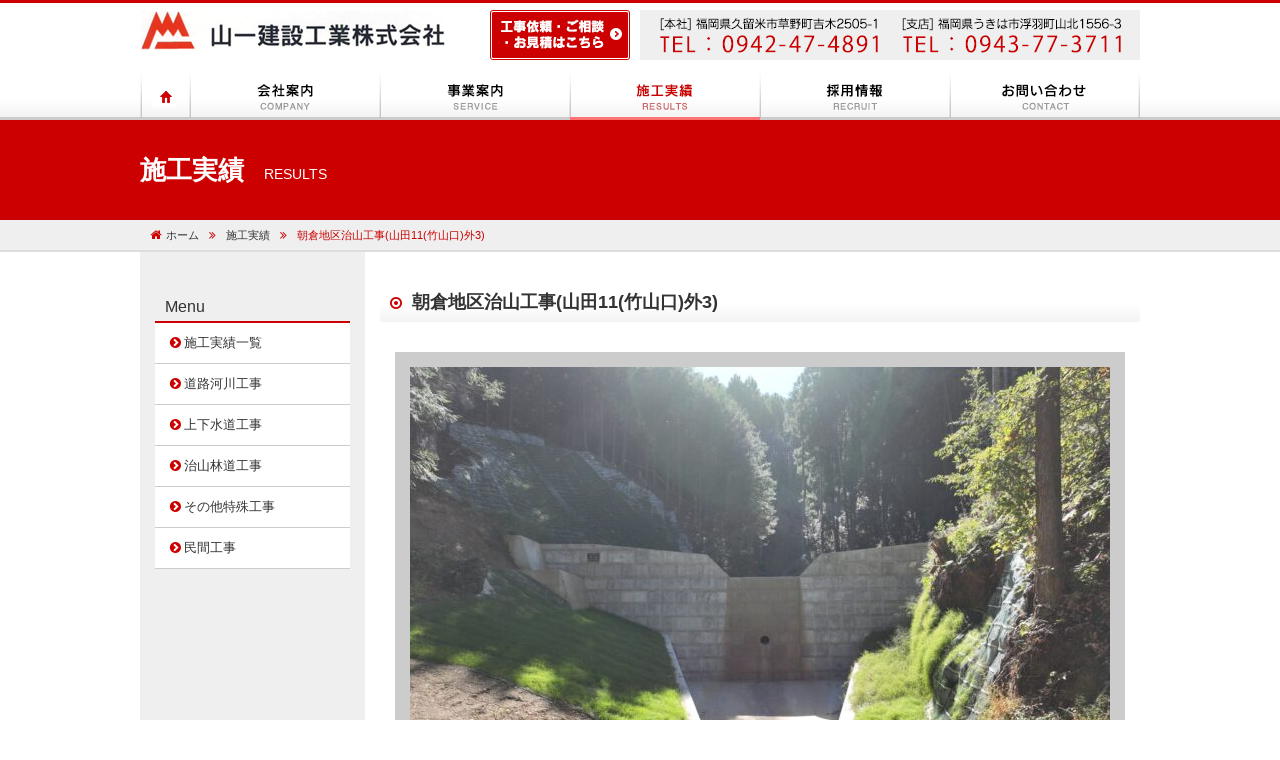

--- FILE ---
content_type: text/html; charset=UTF-8
request_url: https://yama1-kk.co.jp/results/865/
body_size: 7131
content:
<!doctype html>
<html lang="ja">
<head>
<meta charset="UTF-8">
<meta http-equiv="X-UA-Compatible" content="IE=edge">
<meta name="description" content="">
<meta name="Keywords" content=""> 
<link rel="shortcut icon" href="https://yama1-kk.co.jp/img/favicon.ico">
<title>朝倉地区治山工事(山田11(竹山口)外3) ｜ 山一建設工業株式会社</title>
<link href="https://yama1-kk.co.jp/css/html5reset.css" rel="stylesheet" type="text/css" />
<link href="https://yama1-kk.co.jp/css/font-awesome.css" rel="stylesheet" type="text/css" />
<link href="https://yama1-kk.co.jp/wp/wp-content/themes/yamaichi/common.css" rel="stylesheet" type="text/css" />
<link href="https://yama1-kk.co.jp/wp/wp-content/themes/yamaichi/sub.css" rel="stylesheet" type="text/css" /><link href="https://yama1-kk.co.jp/wp/wp-content/themes/yamaichi/%e6%9c%9d%e5%80%89%e5%9c%b0%e5%8c%ba%e6%b2%bb%e5%b1%b1%e5%b7%a5%e4%ba%8b%e5%b1%b1%e7%94%b011%e7%ab%b9%e5%b1%b1%e5%8f%a3%e5%a4%963.css" rel="stylesheet" type="text/css" /><link href="https://yama1-kk.co.jp/wp/wp-content/themes/yamaichi/results.css" rel="stylesheet" type="text/css" /><link href="https://yama1-kk.co.jp/wp/wp-content/themes/yamaichi/style.css" rel="stylesheet" type="text/css" />

<script src="//ajax.googleapis.com/ajax/libs/jquery/1/jquery.min.js"></script>
<script>
window.jQuery || document.write('<script src="https://yama1-kk.co.jp/js/jquery.min.js"><\/script>')
</script>
<script type="text/javascript" src="https://yama1-kk.co.jp/js/jquery.easings.min.js"></script>
<script type="text/javascript" src="https://yama1-kk.co.jp/js/common.js"></script>
<script type="text/javascript" src="https://yama1-kk.co.jp/js/scrolltopcontrol.js"></script>

<meta name='robots' content='max-image-preview:large' />
<link rel='dns-prefetch' href='//www.googletagmanager.com' />
<link rel="alternate" type="application/rss+xml" title="山一建設工業株式会社 &raquo; フィード" href="https://yama1-kk.co.jp/feed/" />
<link rel="alternate" type="application/rss+xml" title="山一建設工業株式会社 &raquo; コメントフィード" href="https://yama1-kk.co.jp/comments/feed/" />
<link rel="alternate" type="application/rss+xml" title="山一建設工業株式会社 &raquo; 朝倉地区治山工事(山田11(竹山口)外3) のコメントのフィード" href="https://yama1-kk.co.jp/results/865/feed/" />
<link rel="alternate" title="oEmbed (JSON)" type="application/json+oembed" href="https://yama1-kk.co.jp/wp-json/oembed/1.0/embed?url=https%3A%2F%2Fyama1-kk.co.jp%2Fresults%2F865%2F" />
<link rel="alternate" title="oEmbed (XML)" type="text/xml+oembed" href="https://yama1-kk.co.jp/wp-json/oembed/1.0/embed?url=https%3A%2F%2Fyama1-kk.co.jp%2Fresults%2F865%2F&#038;format=xml" />
<style id='wp-img-auto-sizes-contain-inline-css' type='text/css'>
img:is([sizes=auto i],[sizes^="auto," i]){contain-intrinsic-size:3000px 1500px}
/*# sourceURL=wp-img-auto-sizes-contain-inline-css */
</style>
<style id='wp-block-library-inline-css' type='text/css'>
:root{--wp-block-synced-color:#7a00df;--wp-block-synced-color--rgb:122,0,223;--wp-bound-block-color:var(--wp-block-synced-color);--wp-editor-canvas-background:#ddd;--wp-admin-theme-color:#007cba;--wp-admin-theme-color--rgb:0,124,186;--wp-admin-theme-color-darker-10:#006ba1;--wp-admin-theme-color-darker-10--rgb:0,107,160.5;--wp-admin-theme-color-darker-20:#005a87;--wp-admin-theme-color-darker-20--rgb:0,90,135;--wp-admin-border-width-focus:2px}@media (min-resolution:192dpi){:root{--wp-admin-border-width-focus:1.5px}}.wp-element-button{cursor:pointer}:root .has-very-light-gray-background-color{background-color:#eee}:root .has-very-dark-gray-background-color{background-color:#313131}:root .has-very-light-gray-color{color:#eee}:root .has-very-dark-gray-color{color:#313131}:root .has-vivid-green-cyan-to-vivid-cyan-blue-gradient-background{background:linear-gradient(135deg,#00d084,#0693e3)}:root .has-purple-crush-gradient-background{background:linear-gradient(135deg,#34e2e4,#4721fb 50%,#ab1dfe)}:root .has-hazy-dawn-gradient-background{background:linear-gradient(135deg,#faaca8,#dad0ec)}:root .has-subdued-olive-gradient-background{background:linear-gradient(135deg,#fafae1,#67a671)}:root .has-atomic-cream-gradient-background{background:linear-gradient(135deg,#fdd79a,#004a59)}:root .has-nightshade-gradient-background{background:linear-gradient(135deg,#330968,#31cdcf)}:root .has-midnight-gradient-background{background:linear-gradient(135deg,#020381,#2874fc)}:root{--wp--preset--font-size--normal:16px;--wp--preset--font-size--huge:42px}.has-regular-font-size{font-size:1em}.has-larger-font-size{font-size:2.625em}.has-normal-font-size{font-size:var(--wp--preset--font-size--normal)}.has-huge-font-size{font-size:var(--wp--preset--font-size--huge)}.has-text-align-center{text-align:center}.has-text-align-left{text-align:left}.has-text-align-right{text-align:right}.has-fit-text{white-space:nowrap!important}#end-resizable-editor-section{display:none}.aligncenter{clear:both}.items-justified-left{justify-content:flex-start}.items-justified-center{justify-content:center}.items-justified-right{justify-content:flex-end}.items-justified-space-between{justify-content:space-between}.screen-reader-text{border:0;clip-path:inset(50%);height:1px;margin:-1px;overflow:hidden;padding:0;position:absolute;width:1px;word-wrap:normal!important}.screen-reader-text:focus{background-color:#ddd;clip-path:none;color:#444;display:block;font-size:1em;height:auto;left:5px;line-height:normal;padding:15px 23px 14px;text-decoration:none;top:5px;width:auto;z-index:100000}html :where(.has-border-color){border-style:solid}html :where([style*=border-top-color]){border-top-style:solid}html :where([style*=border-right-color]){border-right-style:solid}html :where([style*=border-bottom-color]){border-bottom-style:solid}html :where([style*=border-left-color]){border-left-style:solid}html :where([style*=border-width]){border-style:solid}html :where([style*=border-top-width]){border-top-style:solid}html :where([style*=border-right-width]){border-right-style:solid}html :where([style*=border-bottom-width]){border-bottom-style:solid}html :where([style*=border-left-width]){border-left-style:solid}html :where(img[class*=wp-image-]){height:auto;max-width:100%}:where(figure){margin:0 0 1em}html :where(.is-position-sticky){--wp-admin--admin-bar--position-offset:var(--wp-admin--admin-bar--height,0px)}@media screen and (max-width:600px){html :where(.is-position-sticky){--wp-admin--admin-bar--position-offset:0px}}

/*# sourceURL=wp-block-library-inline-css */
</style><style id='global-styles-inline-css' type='text/css'>
:root{--wp--preset--aspect-ratio--square: 1;--wp--preset--aspect-ratio--4-3: 4/3;--wp--preset--aspect-ratio--3-4: 3/4;--wp--preset--aspect-ratio--3-2: 3/2;--wp--preset--aspect-ratio--2-3: 2/3;--wp--preset--aspect-ratio--16-9: 16/9;--wp--preset--aspect-ratio--9-16: 9/16;--wp--preset--color--black: #000000;--wp--preset--color--cyan-bluish-gray: #abb8c3;--wp--preset--color--white: #ffffff;--wp--preset--color--pale-pink: #f78da7;--wp--preset--color--vivid-red: #cf2e2e;--wp--preset--color--luminous-vivid-orange: #ff6900;--wp--preset--color--luminous-vivid-amber: #fcb900;--wp--preset--color--light-green-cyan: #7bdcb5;--wp--preset--color--vivid-green-cyan: #00d084;--wp--preset--color--pale-cyan-blue: #8ed1fc;--wp--preset--color--vivid-cyan-blue: #0693e3;--wp--preset--color--vivid-purple: #9b51e0;--wp--preset--gradient--vivid-cyan-blue-to-vivid-purple: linear-gradient(135deg,rgb(6,147,227) 0%,rgb(155,81,224) 100%);--wp--preset--gradient--light-green-cyan-to-vivid-green-cyan: linear-gradient(135deg,rgb(122,220,180) 0%,rgb(0,208,130) 100%);--wp--preset--gradient--luminous-vivid-amber-to-luminous-vivid-orange: linear-gradient(135deg,rgb(252,185,0) 0%,rgb(255,105,0) 100%);--wp--preset--gradient--luminous-vivid-orange-to-vivid-red: linear-gradient(135deg,rgb(255,105,0) 0%,rgb(207,46,46) 100%);--wp--preset--gradient--very-light-gray-to-cyan-bluish-gray: linear-gradient(135deg,rgb(238,238,238) 0%,rgb(169,184,195) 100%);--wp--preset--gradient--cool-to-warm-spectrum: linear-gradient(135deg,rgb(74,234,220) 0%,rgb(151,120,209) 20%,rgb(207,42,186) 40%,rgb(238,44,130) 60%,rgb(251,105,98) 80%,rgb(254,248,76) 100%);--wp--preset--gradient--blush-light-purple: linear-gradient(135deg,rgb(255,206,236) 0%,rgb(152,150,240) 100%);--wp--preset--gradient--blush-bordeaux: linear-gradient(135deg,rgb(254,205,165) 0%,rgb(254,45,45) 50%,rgb(107,0,62) 100%);--wp--preset--gradient--luminous-dusk: linear-gradient(135deg,rgb(255,203,112) 0%,rgb(199,81,192) 50%,rgb(65,88,208) 100%);--wp--preset--gradient--pale-ocean: linear-gradient(135deg,rgb(255,245,203) 0%,rgb(182,227,212) 50%,rgb(51,167,181) 100%);--wp--preset--gradient--electric-grass: linear-gradient(135deg,rgb(202,248,128) 0%,rgb(113,206,126) 100%);--wp--preset--gradient--midnight: linear-gradient(135deg,rgb(2,3,129) 0%,rgb(40,116,252) 100%);--wp--preset--font-size--small: 13px;--wp--preset--font-size--medium: 20px;--wp--preset--font-size--large: 36px;--wp--preset--font-size--x-large: 42px;--wp--preset--spacing--20: 0.44rem;--wp--preset--spacing--30: 0.67rem;--wp--preset--spacing--40: 1rem;--wp--preset--spacing--50: 1.5rem;--wp--preset--spacing--60: 2.25rem;--wp--preset--spacing--70: 3.38rem;--wp--preset--spacing--80: 5.06rem;--wp--preset--shadow--natural: 6px 6px 9px rgba(0, 0, 0, 0.2);--wp--preset--shadow--deep: 12px 12px 50px rgba(0, 0, 0, 0.4);--wp--preset--shadow--sharp: 6px 6px 0px rgba(0, 0, 0, 0.2);--wp--preset--shadow--outlined: 6px 6px 0px -3px rgb(255, 255, 255), 6px 6px rgb(0, 0, 0);--wp--preset--shadow--crisp: 6px 6px 0px rgb(0, 0, 0);}:where(.is-layout-flex){gap: 0.5em;}:where(.is-layout-grid){gap: 0.5em;}body .is-layout-flex{display: flex;}.is-layout-flex{flex-wrap: wrap;align-items: center;}.is-layout-flex > :is(*, div){margin: 0;}body .is-layout-grid{display: grid;}.is-layout-grid > :is(*, div){margin: 0;}:where(.wp-block-columns.is-layout-flex){gap: 2em;}:where(.wp-block-columns.is-layout-grid){gap: 2em;}:where(.wp-block-post-template.is-layout-flex){gap: 1.25em;}:where(.wp-block-post-template.is-layout-grid){gap: 1.25em;}.has-black-color{color: var(--wp--preset--color--black) !important;}.has-cyan-bluish-gray-color{color: var(--wp--preset--color--cyan-bluish-gray) !important;}.has-white-color{color: var(--wp--preset--color--white) !important;}.has-pale-pink-color{color: var(--wp--preset--color--pale-pink) !important;}.has-vivid-red-color{color: var(--wp--preset--color--vivid-red) !important;}.has-luminous-vivid-orange-color{color: var(--wp--preset--color--luminous-vivid-orange) !important;}.has-luminous-vivid-amber-color{color: var(--wp--preset--color--luminous-vivid-amber) !important;}.has-light-green-cyan-color{color: var(--wp--preset--color--light-green-cyan) !important;}.has-vivid-green-cyan-color{color: var(--wp--preset--color--vivid-green-cyan) !important;}.has-pale-cyan-blue-color{color: var(--wp--preset--color--pale-cyan-blue) !important;}.has-vivid-cyan-blue-color{color: var(--wp--preset--color--vivid-cyan-blue) !important;}.has-vivid-purple-color{color: var(--wp--preset--color--vivid-purple) !important;}.has-black-background-color{background-color: var(--wp--preset--color--black) !important;}.has-cyan-bluish-gray-background-color{background-color: var(--wp--preset--color--cyan-bluish-gray) !important;}.has-white-background-color{background-color: var(--wp--preset--color--white) !important;}.has-pale-pink-background-color{background-color: var(--wp--preset--color--pale-pink) !important;}.has-vivid-red-background-color{background-color: var(--wp--preset--color--vivid-red) !important;}.has-luminous-vivid-orange-background-color{background-color: var(--wp--preset--color--luminous-vivid-orange) !important;}.has-luminous-vivid-amber-background-color{background-color: var(--wp--preset--color--luminous-vivid-amber) !important;}.has-light-green-cyan-background-color{background-color: var(--wp--preset--color--light-green-cyan) !important;}.has-vivid-green-cyan-background-color{background-color: var(--wp--preset--color--vivid-green-cyan) !important;}.has-pale-cyan-blue-background-color{background-color: var(--wp--preset--color--pale-cyan-blue) !important;}.has-vivid-cyan-blue-background-color{background-color: var(--wp--preset--color--vivid-cyan-blue) !important;}.has-vivid-purple-background-color{background-color: var(--wp--preset--color--vivid-purple) !important;}.has-black-border-color{border-color: var(--wp--preset--color--black) !important;}.has-cyan-bluish-gray-border-color{border-color: var(--wp--preset--color--cyan-bluish-gray) !important;}.has-white-border-color{border-color: var(--wp--preset--color--white) !important;}.has-pale-pink-border-color{border-color: var(--wp--preset--color--pale-pink) !important;}.has-vivid-red-border-color{border-color: var(--wp--preset--color--vivid-red) !important;}.has-luminous-vivid-orange-border-color{border-color: var(--wp--preset--color--luminous-vivid-orange) !important;}.has-luminous-vivid-amber-border-color{border-color: var(--wp--preset--color--luminous-vivid-amber) !important;}.has-light-green-cyan-border-color{border-color: var(--wp--preset--color--light-green-cyan) !important;}.has-vivid-green-cyan-border-color{border-color: var(--wp--preset--color--vivid-green-cyan) !important;}.has-pale-cyan-blue-border-color{border-color: var(--wp--preset--color--pale-cyan-blue) !important;}.has-vivid-cyan-blue-border-color{border-color: var(--wp--preset--color--vivid-cyan-blue) !important;}.has-vivid-purple-border-color{border-color: var(--wp--preset--color--vivid-purple) !important;}.has-vivid-cyan-blue-to-vivid-purple-gradient-background{background: var(--wp--preset--gradient--vivid-cyan-blue-to-vivid-purple) !important;}.has-light-green-cyan-to-vivid-green-cyan-gradient-background{background: var(--wp--preset--gradient--light-green-cyan-to-vivid-green-cyan) !important;}.has-luminous-vivid-amber-to-luminous-vivid-orange-gradient-background{background: var(--wp--preset--gradient--luminous-vivid-amber-to-luminous-vivid-orange) !important;}.has-luminous-vivid-orange-to-vivid-red-gradient-background{background: var(--wp--preset--gradient--luminous-vivid-orange-to-vivid-red) !important;}.has-very-light-gray-to-cyan-bluish-gray-gradient-background{background: var(--wp--preset--gradient--very-light-gray-to-cyan-bluish-gray) !important;}.has-cool-to-warm-spectrum-gradient-background{background: var(--wp--preset--gradient--cool-to-warm-spectrum) !important;}.has-blush-light-purple-gradient-background{background: var(--wp--preset--gradient--blush-light-purple) !important;}.has-blush-bordeaux-gradient-background{background: var(--wp--preset--gradient--blush-bordeaux) !important;}.has-luminous-dusk-gradient-background{background: var(--wp--preset--gradient--luminous-dusk) !important;}.has-pale-ocean-gradient-background{background: var(--wp--preset--gradient--pale-ocean) !important;}.has-electric-grass-gradient-background{background: var(--wp--preset--gradient--electric-grass) !important;}.has-midnight-gradient-background{background: var(--wp--preset--gradient--midnight) !important;}.has-small-font-size{font-size: var(--wp--preset--font-size--small) !important;}.has-medium-font-size{font-size: var(--wp--preset--font-size--medium) !important;}.has-large-font-size{font-size: var(--wp--preset--font-size--large) !important;}.has-x-large-font-size{font-size: var(--wp--preset--font-size--x-large) !important;}
/*# sourceURL=global-styles-inline-css */
</style>

<style id='classic-theme-styles-inline-css' type='text/css'>
/*! This file is auto-generated */
.wp-block-button__link{color:#fff;background-color:#32373c;border-radius:9999px;box-shadow:none;text-decoration:none;padding:calc(.667em + 2px) calc(1.333em + 2px);font-size:1.125em}.wp-block-file__button{background:#32373c;color:#fff;text-decoration:none}
/*# sourceURL=/wp-includes/css/classic-themes.min.css */
</style>
<link rel='stylesheet' id='slb_core-css' href='https://yama1-kk.co.jp/wp/wp-content/plugins/simple-lightbox/client/css/app.css?ver=2.9.4' type='text/css' media='all' />
<link rel='stylesheet' id='wp-pagenavi-css' href='https://yama1-kk.co.jp/wp/wp-content/plugins/wp-pagenavi/pagenavi-css.css?ver=2.70' type='text/css' media='all' />
<!--n2css--><!--n2js-->
<!-- Site Kit によって追加された Google タグ（gtag.js）スニペット -->
<!-- Google アナリティクス スニペット (Site Kit が追加) -->
<script type="text/javascript" src="https://www.googletagmanager.com/gtag/js?id=G-LF2TCX38XX" id="google_gtagjs-js" async></script>
<script type="text/javascript" id="google_gtagjs-js-after">
/* <![CDATA[ */
window.dataLayer = window.dataLayer || [];function gtag(){dataLayer.push(arguments);}
gtag("set","linker",{"domains":["yama1-kk.co.jp"]});
gtag("js", new Date());
gtag("set", "developer_id.dZTNiMT", true);
gtag("config", "G-LF2TCX38XX");
//# sourceURL=google_gtagjs-js-after
/* ]]> */
</script>
<link rel="https://api.w.org/" href="https://yama1-kk.co.jp/wp-json/" /><link rel="alternate" title="JSON" type="application/json" href="https://yama1-kk.co.jp/wp-json/wp/v2/posts/865" /><link rel="EditURI" type="application/rsd+xml" title="RSD" href="https://yama1-kk.co.jp/wp/xmlrpc.php?rsd" />
<meta name="generator" content="WordPress 6.9" />
<link rel="canonical" href="https://yama1-kk.co.jp/results/865/" />
<link rel='shortlink' href='https://yama1-kk.co.jp/?p=865' />
<meta name="generator" content="Site Kit by Google 1.167.0" /><script>
  (function(i,s,o,g,r,a,m){i['GoogleAnalyticsObject']=r;i[r]=i[r]||function(){
  (i[r].q=i[r].q||[]).push(arguments)},i[r].l=1*new Date();a=s.createElement(o),
  m=s.getElementsByTagName(o)[0];a.async=1;a.src=g;m.parentNode.insertBefore(a,m)
  })(window,document,'script','https://www.google-analytics.com/analytics.js','ga');

  ga('create', 'UA-83375041-1', 'auto');
  ga('send', 'pageview');

</script>
</head>

<body data-rsssl=1>

<!--top-->
<div id="container">

<!--header-->
<header>
<div id="head">
<div id="header">
<div id="logo"><a href="https://yama1-kk.co.jp"><img src="https://yama1-kk.co.jp/img/common/logo.png" width="305" height="40" alt="山一建設工業株式会社"/></a></div><div id="tel"><img src="https://yama1-kk.co.jp/img/common/tel.png" width="500" height="50" alt="本社：0942-47-4891　支店：0943-77-3711"/></div>
<div id="contact" class="fade"><a href="https://yama1-kk.co.jp/contact/"><img src="https://yama1-kk.co.jp/img/common/btn_contact.png" width="140" height="50" alt="お問い合わせ" /></a></div>
<nav>
<ul id="menu" class="clearfix rollover">
<li><a href="https://yama1-kk.co.jp"><img src="https://yama1-kk.co.jp/img/menu/menu1.png" width="50" height="50" alt="トップ"/></a></li>
<li><a href="https://yama1-kk.co.jp/company/"><img src="https://yama1-kk.co.jp/img/menu/menu2.png" width="190" height="50" alt="会社案内"/></a></li><li><a href="https://yama1-kk.co.jp/service/"><img src="https://yama1-kk.co.jp/img/menu/menu3.png" width="190" height="50" alt="事業案内"/></a></li><li><img src="https://yama1-kk.co.jp/img/menu/menu4_on.png" width="190" height="50" alt="施工実績"/></li><li class="recruit"><a href="https://yama1-kk.co.jp/recruit/"><img src="https://yama1-kk.co.jp/img/menu/menu5.png" width="190" height="50" alt="採用情報"/></a></li><li><a href="https://yama1-kk.co.jp/contact/"><img src="https://yama1-kk.co.jp/img/menu/menu6.png" width="190" height="50" alt="お問い合わせ"/></a></li></nav>
</div>
</div>
</header>
<!--contents-->
<section>
<div id="title">
<h1>施工実績<span>RESULTS</span></h1>
</div>
<div id="navi">
<div>
<i class="fa fa-home home"></i><a href="https://yama1-kk.co.jp">ホーム</a><i class="fa fa-angle-double-right"></i><a href="https://yama1-kk.co.jp/results/">施工実績</a><i class="fa fa-angle-double-right"></i>朝倉地区治山工事(山田11(竹山口)外3)</div>
</div>
<div id="main" class="clear">

<div id="contents" class="clearfix clear">
<h2><i class="fa fa-dot-circle-o"></i>朝倉地区治山工事(山田11(竹山口)外3)</h2>
<div class="contbox results clearfix clear">
<div class="img"><img width="700" height="524" src="https://yama1-kk.co.jp/wp/wp-content/uploads/2023/10/DJI_0004-700x524.jpg" class="attachment-results size-results" alt="" decoding="async" fetchpriority="high" srcset="https://yama1-kk.co.jp/wp/wp-content/uploads/2023/10/DJI_0004-700x524.jpg 700w, https://yama1-kk.co.jp/wp/wp-content/uploads/2023/10/DJI_0004-300x225.jpg 300w, https://yama1-kk.co.jp/wp/wp-content/uploads/2023/10/DJI_0004-1024x767.jpg 1024w, https://yama1-kk.co.jp/wp/wp-content/uploads/2023/10/DJI_0004-768x575.jpg 768w, https://yama1-kk.co.jp/wp/wp-content/uploads/2023/10/DJI_0004-1536x1151.jpg 1536w, https://yama1-kk.co.jp/wp/wp-content/uploads/2023/10/DJI_0004-2048x1534.jpg 2048w, https://yama1-kk.co.jp/wp/wp-content/uploads/2023/10/DJI_0004-120x90.jpg 120w" sizes="(max-width: 700px) 100vw, 700px" /></div>
<table border="1" bordercolor="#999" cellspacing="0" cellpadding="0">
  <tbody>
    <tr>
      <th>施工年月日</th>
      <td>2023年10月</td>
    </tr>
    <tr>
      <th>工事場所</th>
      <td>朝倉市</td>
    </tr>
    <tr>
      <th>工事概要</th>
      <td>コンクリート谷止工 1基、流路工 3ヵ所、山腹工 1ヵ所</td>
    </tr>
  </tbody>
</table>
</div>
<h2><i class="fa fa-dot-circle-o"></i>施工実績の施工実績</h2>
<div class="contbox clearfix clear">
<dl class="clearfix clear"><dd class="date">2025年7月</dd><dt>田代地区 ため池工事</dt><dd class="place">うきは市</dd><dd class="detail"><a href="https://yama1-kk.co.jp/results/926/"><i class="fa fa-chevron-circle-right"></i>詳細</a></dd></dl><dl class="clearfix clear"><dd class="date">2025年6月</dd><dt>八坂山治山工事</dt><dd class="place">朝倉市</dd><dd class="detail"><a href="https://yama1-kk.co.jp/results/918/"><i class="fa fa-chevron-circle-right"></i>詳細</a></dd></dl><dl class="clearfix clear"><dd class="date">2025年5月</dd><dt>朝倉地区治山工事(関連災(杷木志波))</dt><dd class="place">朝倉市</dd><dd class="detail"><a href="https://yama1-kk.co.jp/results/922/"><i class="fa fa-chevron-circle-right"></i>詳細</a></dd></dl><dl class="clearfix clear"><dd class="date">2025年5月</dd><dt>県道甘木朝倉田主丸線朝羽大橋橋梁塗装工事(3工区)</dt><dd class="place">朝倉市</dd><dd class="detail"><a href="https://yama1-kk.co.jp/results/914/"><i class="fa fa-chevron-circle-right"></i>詳細</a></dd></dl><dl class="clearfix clear"><dd class="date">2025年5月</dd><dt>県道中尾大刀洗線筑後川橋側道橋橋梁塗装工事</dt><dd class="place">三井郡大刀洗町</dd><dd class="detail"><a href="https://yama1-kk.co.jp/results/935/"><i class="fa fa-chevron-circle-right"></i>詳細</a></dd></dl><dl class="clearfix clear"><dd class="date">2025年3月</dd><dt>県道八女香春線道路拡幅工事(4工区)</dt><dd class="place">うきは市</dd><dd class="detail"><a href="https://yama1-kk.co.jp/results/910/"><i class="fa fa-chevron-circle-right"></i>詳細</a></dd></dl><dl class="clearfix clear"><dd class="date">2025年3月</dd><dt>県道八女香春線(今川橋)旧橋撤去工事(2工区)</dt><dd class="place">うきは市</dd><dd class="detail"><a href="https://yama1-kk.co.jp/results/906/"><i class="fa fa-chevron-circle-right"></i>詳細</a></dd></dl><dl class="clearfix clear"><dd class="date">2025年3月</dd><dt>国道200号冷水大橋橋梁塗装工事(2工区)</dt><dd class="place">飯塚市</dd><dd class="detail"><a href="https://yama1-kk.co.jp/results/902/"><i class="fa fa-chevron-circle-right"></i>詳細</a></dd></dl><dl class="clearfix clear"><dd class="date">2024年11月</dd><dt>御側山治山工事(関連災)</dt><dd class="place">八女市矢部村</dd><dd class="detail"><a href="https://yama1-kk.co.jp/results/898/"><i class="fa fa-chevron-circle-right"></i>詳細</a></dd></dl><dl class="clearfix clear"><dd class="date">2024年8月</dd><dt>新山林道災害復旧工事</dt><dd class="place">朝倉市</dd><dd class="detail"><a href="https://yama1-kk.co.jp/results/895/"><i class="fa fa-chevron-circle-right"></i>詳細</a></dd></dl></div>
<div class='wp-pagenavi' role='navigation'>
<span class='pages'>1 / 1</span><span aria-current='page' class='current'>1</span>
</div></div>
<div id="side">
<ul>
<li class="tit">Menu</li>
<li><a href="https://yama1-kk.co.jp/results/"><i class="fa fa-chevron-circle-right"></i>施工実績一覧</a></li>
<li><a href="https://yama1-kk.co.jp/results1/"><i class="fa fa-chevron-circle-right"></i>道路河川工事</a></li>
<li><a href="https://yama1-kk.co.jp/results2/"><i class="fa fa-chevron-circle-right"></i>上下水道工事</a></li>
<li><a href="https://yama1-kk.co.jp/results3/"><i class="fa fa-chevron-circle-right"></i>治山林道工事</a></li>
<li><a href="https://yama1-kk.co.jp/results4/"><i class="fa fa-chevron-circle-right"></i>その他特殊工事</a></li>
<li><a href="https://yama1-kk.co.jp/results5/"><i class="fa fa-chevron-circle-right"></i>民間工事</a></li>
</ul>
</div>
</div>
</section>
<!--/contents-->

<!--footer-->
<footer>
<div id="foot" class="clear">
<div id="fmenu">
<div><a href="https://yama1-kk.co.jp/privacy/"><i class="fa fa-chevron-circle-right"></i>個人情報保護方針</a></div>
</div>
<div id="footer" class="clearfix clear">
<div id="flogo"><img src="https://yama1-kk.co.jp/img/common/flogo.png" width="230" height="30" alt="山一建設工業株式会社"/></div>
<dl class="loc">
<dt>本社</dt>
<dd>〒839-0836 福岡県久留米市草野町吉木2505-1<br>
TEL：0942-47-4891　FAX：0942-47-4892</dd>
</dl>
<dl class="loc">
<dt>支店　</dt>
<dd>〒839-1408　福岡県うきは市浮羽町山北1556-3<br>
TEL：0943-77-3711　FAX：0943-77-7851</dd>
</dl>
<div id="copyright" class="clear"> © YAMAICHI KENSETSU KOGYO Inc.</div>
</div>
</div>
</footer>
<!--/footer-->

</div>

</body>
<script type="speculationrules">
{"prefetch":[{"source":"document","where":{"and":[{"href_matches":"/*"},{"not":{"href_matches":["/wp/wp-*.php","/wp/wp-admin/*","/wp/wp-content/uploads/*","/wp/wp-content/*","/wp/wp-content/plugins/*","/wp/wp-content/themes/yamaichi/*","/*\\?(.+)"]}},{"not":{"selector_matches":"a[rel~=\"nofollow\"]"}},{"not":{"selector_matches":".no-prefetch, .no-prefetch a"}}]},"eagerness":"conservative"}]}
</script>
<script type="text/javascript" src="https://yama1-kk.co.jp/wp/wp-includes/js/comment-reply.min.js?ver=6.9" id="comment-reply-js" async="async" data-wp-strategy="async" fetchpriority="low"></script>
<script type="text/javascript" id="slb_context">/* <![CDATA[ */if ( !!window.jQuery ) {(function($){$(document).ready(function(){if ( !!window.SLB ) { {$.extend(SLB, {"context":["public","user_guest"]});} }})})(jQuery);}/* ]]> */</script>
</html>

--- FILE ---
content_type: text/css
request_url: https://yama1-kk.co.jp/wp/wp-content/themes/yamaichi/common.css
body_size: 995
content:
@charset "UTF-8";


/*
	BASE
*******************************/

* {
	font-family: "ヒラギノ角ゴ Pro W3", "Hiragino Kaku Gothic Pro", "メイリオ", Meiryo,'Hiragino Kaku Gothic Pro',Osaka, "ＭＳ Ｐゴシック", "MS PGothic",sans-serif;
	margin: 0;
	padding: 0;
}

body > #container {
	height: auto;
}
body * {line-height:1.22em;}

img {
	vertical-align:bottom;
	line-height:0;
}


p,th,td,dt,dd,li,h1,h2,h3,h4,h5,h6 { color:#333;}

a,
a:link,
a:visited {
	color:#CC0000;
	text-decoration:none;
	line-height:inherit;
}
a:hover {
	color:#990000;
	text-decoration:none;
}

a img {
	outline:none;
	border:none;
}
#container div area {
	border:none;
	outline:none;
}

.clear { clear:both;}


/*//////////////////////////////////////////////////////////////////////////*/



/*
	BASE LAYOUT
******************/

#container {
	width:100%;
	margin:0;
	padding:0;
	background:#FFF;
}
#main {
	width:100%;
	margin:0 auto;
	padding:30px 0;
}
#main p {
	font-size:14px;
	line-height:180%;
	margin:0;
	padding:0;
}


/*//////////////////////////////////////////////////////////////////////////*/




/*
	Header LAYOUT
******************/
#head {
	width:100%;
	height:120px;
	margin:0;
	padding:0;
	background:url(https://yama1-kk.co.jp/img/common/head_bg.png) repeat-x;
}
#header {
	width:1000px;
	margin:0 auto;
	padding:0;
	position:relative;
}

#header #logo {
	margin:0;
	padding:10px 0 0 0;
}
#header #tel {
	position:absolute;
	top:10px;
	right:0;
}
#header #contact {
	position: absolute;
	top: 10px;
	right: 510px;
}

ul#menu {
	width:1000px;
	height:50px;
	margin:0;
	padding:0;
	position:absolute;
	top:70px;
	left:0;
}
ul#menu li {
	float:left;
	margin:0;
	padding:0;
}
	

/*//////////////////////////////////////////////////////////////////////////*/

/*
	Contents LAYOUT
******************/
#contents {
	width:1000px;
	margin:0 auto;
	padding:0;
}
.wp-pagenavi {
	text-align:center;
}
/*
	Footer LAYOUT
******************/

#foot{
	width:100%;
	margin:0;
	padding:0;
	background:#EFEFEF;
	border-top:3px solid #CC0000;
}
#fmenu {
	width:100%;
	height:40px;
	background:#FFF;
	margin:0;
	padding:0;
}
#fmenu div {
	width:1000px;
	height:40px;
	margin:0 auto;
	padding:0;
	text-align:left;
}
#fmenu a,
#fmenu a:link,
#fmenu a:visited {
	line-height:40px;
	color:#333;
}
#fmenu a:hover {
	color:#CC0000;
}
#fmenu a i {
	color:#CC0000;
	margin-right:3px;
}
#footer {
	width:1000px;
	height:auto;
	margin:0 auto;
	padding:20px 0;
	position:relative;
}
#footer #flogo {
	margin:0 0 20px;
	padding:0;
}
#footer dl {
	float:left;
	margin:0 15px 0 0;
	padding:0;
}
#footer dt {
	font-size:13px;
	font-weight:bold;
	color:#333;
	line-height:120%;
	margin:0 0 5px;
	padding:0;
}
#footer dd {
	font-size:12px;
	color:#333;
	line-height:150%;
	margin:0;
	padding:0;
}
#copyright {
	margin:0;
	padding:0;
	font-family:Arial, Helvetica, sans-serif;
	color:#333;
	font-size:12px;
	position:absolute;
	bottom:20px;
	right:0;
}
#topcontrol {
	width:50px;
	height:50px;
	background:url(https://yama1-kk.co.jp/img/common/pagetop.png) no-repeat;
}


--- FILE ---
content_type: text/css
request_url: https://yama1-kk.co.jp/wp/wp-content/themes/yamaichi/sub.css
body_size: 816
content:
@charset "UTF-8";

div#main {
	width:1000px;
	margin:0 auto;
	padding:0;
	overflow:hidden;
	background:url(https://yama1-kk.co.jp/img/common/mainbg.png) repeat-y center top;
}
div#main #contents {
	width:760px;
	float:right;
	padding-top:30px;
	padding-bottom:60px;
}
div#main #side {
	width:225px;
	float:left;
	background:#EFEFEF;
	/*padding-bottom: 32968px;
	margin-bottom: -32768px;*/
	padding-top:45px;
}
div#main #side ul {
	margin:0 15px 15px;
	padding:0;
}
div#main #side li {
	margin:0;
	padding:0;
}
div#main #side li a,
div#main #side li a:link,
div#main #side li a:visited {
	display:block;
	height:40px;
	line-height:40px;
	background:#FFF;
	border-bottom:1px solid #CCC;
	margin:0;
	padding:0 0 0 15px;
	color:#333;
}
div#main #side li a:hover {
	background:#FFCCCC;
}
div#main #side li a i {
	color:#CC0000;
	margin-right:3px;
}
div#main #side li a span.fs {
	font-size:11px;
	letter-spacing:-0.1em;
}
div#main #side li.tit {
	font-size:16px;
	line-height:120%;
	border-bottom:2px solid #CC0000;
	margin:0;
	padding:0 10px 5px 10px;
}
div#main #side .archive li {
	margin:0 0 10px;
	padding:0 0 0 15px;
}
div#main #side .archive li.tit {
	padding-bottom:5px;
	padding-left:10px;
	margin-bottom:15px;
}
div#main #side .archive li a,
div#main #side .archive li a:link,
div#main #side .archive li a:visited {
	display:inline;
	height:auto;
	line-height:120%;
	background:none;
	border:none;
	margin:0;
	padding:0;
	color:#333;
}
div#main #side .archive li a:hover {
	color:#CC0000;
}

#title {
	width:100%;
	height:100px;
	background:#CC0000;
}
#title h1 {
	width:1000px;
	margin:0 auto;
	padding:0;
	line-height:100px;
	color:#FFF;
	font-size:26px;
	font-weight:bold;
}
#title h1 span {
	font-family:Arial, Helvetica, sans-serif;
	font-size:14px;
	font-weight:normal;
	display:inline-block;
	padding-left:20px;
}

div#navi {
	width:100%;
	height:30px;
	background:#EFEFEF;
	margin:0;
	padding:0;
	border-bottom:2px solid #DDD;
}
div#navi div {
	width:980px;
	line-height:30px;
	margin:0 auto;
	padding:0;
	font-size:11px;
	color:#CC0000;
}
div#navi a,
div#navi a:link,
div#navi a:visited {
	color:#333;
	text-decoration:none;
	font-size:inherit;
	line-height:30px;
}
div#navi i {
	font-size:12px;
	line-height:inherit;
	color:#CC0000;
	margin:0 10px;
}
div#navi i.home {
	margin:0 5px 0 0;
}

div#main h2 {
	font-size:18px;
	color:#333;
	height:40px;
	line-height:40px;
	font-weight:bold;
	margin:0 0 30px;
	padding:0 10px;
	background:url(https://yama1-kk.co.jp/img/common/head_bg.png) repeat-x center bottom -3px;
	
}
div#main h2 i {
	color:#CC0000;
	font-size:14px;
	margin-right:10px;
}
div#main h3 {
	font-size:16px;
	line-height:24px;
	margin:0 0 30px;
	padding:0 0 0 8px;
	border-left:3px solid #CC0000;
	color:#333;
	font-weight:bold;
}
div#main div.contbox {
	margin:0 15px 30px;
	padding:0;
}

--- FILE ---
content_type: text/css
request_url: https://yama1-kk.co.jp/wp/wp-content/themes/yamaichi/results.css
body_size: 575
content:
@charset "UTF-8";

.contbox dl {
	margin:0 0 10px;
	padding:0 10px 10px 10px;
	background:url(https://yama1-kk.co.jp/img/common/dot.png) repeat-x left bottom;
	font-size:14px;
}
.contbox dt {
	width:330px;
	float:left;
	margin:0 15px;
}
.contbox dd.date {
	width:120px;
	float:left;
	margin:0;
}
.contbox dd.place {
	width:150px;
	float:left;
	margin:0 15px 0 0;
}
.contbox dd.detail {
	width:60px;
	float:right;
}

.contbox dd.detail a,
.contbox dd.detail a:link,
.contbox dd.detail a:visited {
	font-size:12px;
	color:#FFF;
	width:100%;
	height:22px;
	line-height:22px;
	display:block;
	text-align:center;
    border-radius: 5px;
    -webkit-border-radius: 5px;
    -moz-border-radius: 5px;  
background: -webkit-gradient(linear, left top, left bottom, color-stop(1.00, #f28f9a), color-stop(0.51, #ba2636), color-stop(0.50, #d24b5a), color-stop(0.00, #efc7cb));
background: -webkit-linear-gradient(top, #efc7cb 0%, #d24b5a 50%, #ba2636 51%, #f28f9a 100%);
background: -moz-linear-gradient(top, #efc7cb 0%, #d24b5a 50%, #ba2636 51%, #f28f9a 100%);
background: -o-linear-gradient(top, #efc7cb 0%, #d24b5a 50%, #ba2636 51%, #f28f9a 100%);
background: -ms-linear-gradient(top, #efc7cb 0%, #d24b5a 50%, #ba2636 51%, #f28f9a 100%);
background: linear-gradient(top, #efc7cb 0%, #d24b5a 50%, #ba2636 51%, #f28f9a 100%);
	
}
.contbox dd.detail a:hover {
	background: -webkit-gradient(linear, left top, left bottom, color-stop(1.00, #ff9495), color-stop(0.11, #d10007));
background: -webkit-linear-gradient(top, #ff9495 100%, #d10007 11%);
background: -moz-linear-gradient(top, #ff9495 100%, #d10007 11%);
background: -o-linear-gradient(top, #ff9495 100%, #d10007 11%);
background: -ms-linear-gradient(top, #ff9495 100%, #d10007 11%);
background: linear-gradient(top, #ff9495 100%, #d10007 11%);

}
.contbox dd.detail a i {
	margin-right:3px;
}

#main .contbox.results {
	background:#CCC;
	padding:15px;
}
#main .contbox.results div.img {
	width:700px;
	height:auto;
	background:#FFF;
	margin:0 auto 15px;
	padding:0;
	text-align:center;
}
#main .contbox.results div.img img {
	width:700px;
	height:auto;
}
#main .contbox.results table {
	margin:0;
	padding:0;
	width:100%;
}
#main .contbox.results th {
	padding:5px 10px;
	font-size:14px;
	line-height:150%;
	color:#333;
	text-align:enter;
	width:150px;
	background:#EFEFEF;
}
#main .contbox.results td {
	padding:5px 10px;
	font-size:14px;
	line-height:150%;
	color:#333;
	background:#FFF;
}

--- FILE ---
content_type: text/css
request_url: https://yama1-kk.co.jp/wp/wp-content/themes/yamaichi/style.css
body_size: 490
content:
#searchform {
	margin:0;
	padding:0;
}
#searchform #searchbox {
	width:194px;
	height:22px;
	border:none;
	background:none;
	outline:none;
	margin:0;
	padding:0;
	float:left;
}
#searchform #searchsubmit {
	width:26px;
	height:22px;
	border:none;
	background:none;
	outline:none;
	margin:0;
	padding:0;
	float:right;
	cursor:pointer;
}

.alignright {
	float:right;
	margin:0 0 15px 15px;
}
.alignright570 {
	width:570px;
	float:right;
	margin:0;
}
.alignright670 {
	width:670px;
	float:right;
	margin:0;
}
.alignright770 {
	width:770px;
	float:right;
	margin:0;
}

.alignleft {
	float:left;
	margin:0 15px 15px 0;
}
.alignleft570 {
	width:570px;
	float:left;
	margin:0;
}
.alignleft670 {
	width:670px;
	float:left;
	margin:0;
}
.alignleft770 {
	width:770px;
	float:left;
	margin:0;
}
div#main #contents p.alignright,
div#main #contents2 p.alignright {
	margin:0 0 15px 30px;
}
div#main #contents p.alignleft,
div#main #contents2 p.alignleft {
	margin:0 30px 15px 0;
}
div#main #contents p.alignleft.icon {
	margin:0 5px 15px;
}

.aligncenter {
	text-align:center;
}

.wp-pagenavi {
	text-align:center;
}
div.social {
	text-align:center;
	padding-top:15px;
	margin-bottom:30px;
}
.br {
	display:none;
}

div.qbox1 img {
	max-width:100%;
	height:auto;
}

@media screen and (max-width:1000px){

.alignright,
.alignright570,
.alignright670,
.alignright770 {
float:none;
width:auto;
margin:0;
}

.alignleft,
.alignleft570,
.alignleft670,
.alignleft770 {
float:none;
width:auto;
margin:0;
}

.shisetsu .alignleft,
.shisetsu_l .alignleft,
.shisetsu_r .alignleft {
	float:left;
	margin:0 15px 15px 0;
}
	
}

@media screen and (max-width:480px){

.alignright,
.alignright570,
.alignright670,
.alignright770 {
float:none;
width:auto;
margin:0;
}

.alignleft,
.alignleft570,
.alignleft670,
.alignleft770,
.shisetsu .alignleft,
.shisetsu_l .alignleft,
.shisetsu_r .alignleft {
float:none;
width:auto;
margin:0;
}

div#main #contents p.alignright,
div#main #contents2 p.alignright {
	margin:0 0 10px;
}
div#main #contents p.alignleft,
div#main #contents2 p.alignleft {
	margin:0 0 10px;
}
div#main #contents p.alignleft.icon {
	margin:0 5px 10px;
	display:inline;
}
div#main #contents p.alignleft.icon img {
	width:45%;
}
div.social {
	text-align:center;
	padding-top:1%;
	margin-bottom:3%;
}
div.social #twitter-widget-0,
div.social .fb-like,
div.social #___plusone_0 {
	margin:2%;
}
div.social #twitter-widget-0 {
	margin-bottom:0;
}
.br {
	display:inline;
}
}

--- FILE ---
content_type: text/plain
request_url: https://www.google-analytics.com/j/collect?v=1&_v=j102&a=1363694215&t=pageview&_s=1&dl=https%3A%2F%2Fyama1-kk.co.jp%2Fresults%2F865%2F&ul=en-us%40posix&dt=%E6%9C%9D%E5%80%89%E5%9C%B0%E5%8C%BA%E6%B2%BB%E5%B1%B1%E5%B7%A5%E4%BA%8B(%E5%B1%B1%E7%94%B011(%E7%AB%B9%E5%B1%B1%E5%8F%A3)%E5%A4%963)%20%EF%BD%9C%20%E5%B1%B1%E4%B8%80%E5%BB%BA%E8%A8%AD%E5%B7%A5%E6%A5%AD%E6%A0%AA%E5%BC%8F%E4%BC%9A%E7%A4%BE&sr=1280x720&vp=1280x720&_u=IEBAAEABAAAAACAAI~&jid=470968128&gjid=616096211&cid=1214179322.1769012099&tid=UA-83375041-1&_gid=1521562196.1769012099&_r=1&_slc=1&z=458967962
body_size: -449
content:
2,cG-LKZ85PF56D

--- FILE ---
content_type: application/javascript
request_url: https://yama1-kk.co.jp/js/common.js
body_size: 756
content:
// JavaScript Document

$(function() {

/**IE8フェード対応**/
var userAgent = window.navigator.userAgent.toLowerCase();
var appVersion = window.navigator.appVersion.toLowerCase();
if (userAgent.indexOf('msie') != -1 || userAgent.indexOf('trident') != -1) {
	ieflg2=1;
    //IE全般
    if  (appVersion.indexOf("msie 8.") != -1) {
		ieflg = 1;
        //IE8
        $("#lineup a img").each(function() {
            if($(this).attr('src').indexOf('.png') != -1) {
                $(this).css({
                    'filter': 'progid:DXImageTransform.Microsoft.AlphaImageLoader(src="'+$(this).attr('src')+'", sizingMethod="scale");'
                });
            }
        });
    }
}


$(".rollover a img").not(".here a img").mouseover(function(){
		if(!$(this).attr("src").match(/^(.+)_on(\.[a-z]+)$/)){
			$(this).attr("src",$(this).attr("src").replace(/^(.+)(\.[a-z]+)$/, "$1_on$2"));
			}
		}).mouseout(function(){
			$(this).attr("src",$(this).attr("src").replace(/^(.+)_on(\.[a-z]+)$/, "$1$2"));
		}).each(function(){
			$("<img>").attr("src",$(this).attr("src").replace(/^(.+)(\.[a-z]+)$/, "$1_on$2"));
});

$(".fade a img,#lineup a img").not(".here a img,.rollover a img").mouseover(function(){
			$(this).stop().fadeTo(500,0.7,'easeOutBounce');
		}).mouseout(function(){
			$(this).stop().fadeTo(500,1,'easeOutBounce');
		}).each(function(){
			$(this).stop().fadeTo(500,1,'easeOutBounce');
});

$('a[href^=#]').click(function() {
      var href= $(this).attr("href");
	  var target = $(href == "#" || href == "" ? 'html' : href);
	  var position = target.offset().top;
	  $('body,html').animate({scrollTop:position-0}, 500, 'swing');
      return false;
});

$(".pagetop").click(function() {
	  $('body,html').animate({scrollTop:0}, 500, 'swing');
      return false;
});

$('#menu li.submenu').hover(function(){
        $("ul:not(:animated)", this).slideDown();
    }, function(){
        $("ul",this).slideUp();
});


});


$(window).load(function(){
	
});